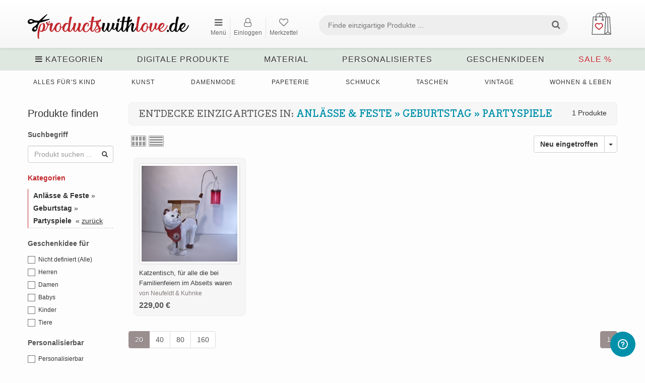

--- FILE ---
content_type: text/css
request_url: https://www.productswithlove.de/js/typeahead/autocomplete.css
body_size: 383
content:
/* search autocomplete mod css */
.ui-autocomplete {
    padding: 10px;
    border: 1px solid #ccc;
    border-radius: 4px;
    -webkit-box-shadow: 0 6px 12px rgb(0 0 0 / 18%);
    box-shadow: 0 6px 12px rgb(0 0 0 / 18%);
    background-color: white;
    overflow: hidden;
    position: absolute;
    z-index: 10000 !important;
    /*width: 550px;*/

}

.ui-autocomplete ul {
    width: 100%;
    list-style-position: outside;
    list-style: none;
    padding: 0;
    margin: 0;
    z-index: 10000;
}

.ui-autocomplete li {
    color: #333;
    margin: 0px;
    padding: 5px 9px;
    cursor: default;
    display: block;
    /*font: menu;*/
    /*font-size: 14px;*/

    /*line-height: 24px;*/
    /*overflow: hidden;*/
}

.ui-autocomplete .ui-menu-item .ui-state-focus {
    cursor: pointer;
    background-color: #ccc;
    color: #fff;
    text-decoration: none;
}

.tagged-text {
    color: #1569C7;
}

.tagged-category {
    color: #aaa;
    font-style: italic;
}

.tagged-no-link {
    color: #222;
    font-style: italic;
}


